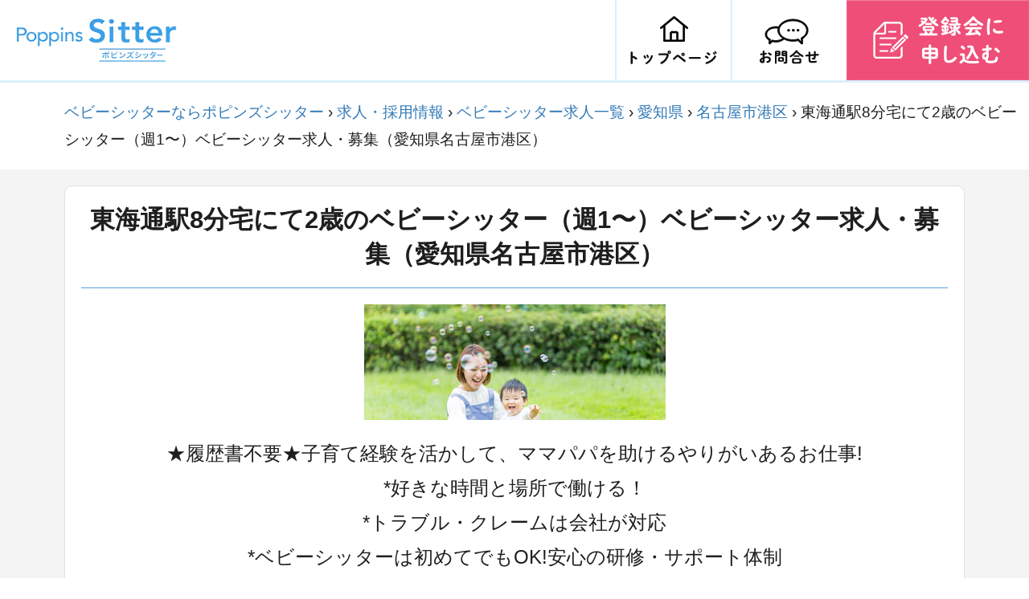

--- FILE ---
content_type: text/html; charset=utf-8
request_url: https://smartsitter.jp/job/21?area=23111&occupation=9&station=9951504
body_size: 11847
content:
<html lang="ja"><head><meta charset="utf-8">
<title>東海通駅8分宅にて2歳のベビーシッター（週1〜）ベビーシッター求人・募集（愛知県名古屋市港区） | ベビーシッターならポピンズシッター(旧スマートシッター）</title>
<meta name="description" content="東海通駅8分宅にて2歳のベビーシッター（週1〜）ベビーシッター求人・募集情報です。（愛知県名古屋市港区）ポピンズシッター（旧スマートシッター）では保育士などの資格、子育て経験を活かして働けます。60代も活躍中／月収30万円以上も可／週1勤務OK、研修が充実していて安心してお仕事を始めていただけます。">
<meta property="og:url" content="https://smartsitter.jp/">
<meta property="og:type" content="website">
<meta property="og:title" content="ポピンズシッター">
<meta property="og:site_name" content="ポピンズシッター（旧スマートシッター）">
<meta property="og:description" content="【日経DUAL1位のポピンズシッター】子育て経験・保育経験ありのシッターをスマホで簡単予約。30分送迎、1時間2,420円～、入会金・年会費無料。病児保育あり。ACSA加盟。">
<meta property="og:image" content="https://d14p7ryou6sh9u.cloudfront.net/assets/ogp_1200x630-af82cc79a0fe38075c632d657948bfefce9091488a7f3bb8c735ef3f1632a7fb.jpg">
<meta property="og:email" content="support@smartsitter.jp">
<meta property="og:phone_number" content="0120-795-501">
<meta name="twitter:card" content="summary_large_image">
<meta name="twitter:site" content="@smartsitter">
<meta name="twitter:image" content="https://d14p7ryou6sh9u.cloudfront.net/assets/ogp_1200x630-af82cc79a0fe38075c632d657948bfefce9091488a7f3bb8c735ef3f1632a7fb.jpg">
<meta name="robots" content="noarchive">
<meta name="viewport" content="width=device-width,user-scalable=no">
<meta name="thumbnail" content="https://d14p7ryou6sh9u.cloudfront.net/assets/shared_thumbnail-4f9757bf4222c72efa48fa104fd14a1436dc796235b8e7d47cf2f9b54d1a78c9.jpg"><script>document.addEventListener('turbolinks:load', event => {
    let url = event.data.url;  dataLayer.push({
        'event':'pageView',
        'virtualUrl': url
    });
});(function(w,d,s,l,i){w[l]=w[l]||[];w[l].push({'gtm.start':
        new Date().getTime(),event:'gtm.js'});var f=d.getElementsByTagName(s)[0],
    j=d.createElement(s),dl=l!='dataLayer'?'&l='+l:'';j.async=true;j.src=
    'https://www.googletagmanager.com/gtm.js?id='+i+dl;f.parentNode.insertBefore(j,f);
})(window,document,'script','dataLayer',"GTM-TLWQ727");</script><script src="https://d14p7ryou6sh9u.cloudfront.net/assets/sitter_recruit-ee3eaef42e715df1f61cae67d38f438ec8a56c3d97d53fe86fba2f5db391aa88.js"></script><link rel="stylesheet" media="all" href="https://d14p7ryou6sh9u.cloudfront.net/assets/sitter_recruit-341b5fbc6f05c88b66b900495ab6f51a7a8dbbf348937478d8e06e054ca2f0f1.css" /><meta name="csrf-param" content="authenticity_token" />
<meta name="csrf-token" content="DkEbJzz2RblZ6imcAGeKX+IWytVMIvKe6dmChXooVvXjry6xNyEhfXrNJ+uJvehWWJUPmA4WXnIFL6IBi7A24A==" /><link rel="shortcut icon" type="image/x-icon" href="https://d14p7ryou6sh9u.cloudfront.net/assets/favicon-31ba8895c4d891330d8f4c44130bf8943c37b0e86cee2ca5956c8d60bb3b3e36.ico" /><link rel="icon" type="image/png" href="https://d14p7ryou6sh9u.cloudfront.net/assets/icon-16x16-31054291dd5a8a7eb47cf62fdbbe3687cc65fc0d23f522d0c724245b196f1c4c.png" sizes="16x16" /><link rel="icon" type="image/png" href="https://d14p7ryou6sh9u.cloudfront.net/assets/icon-24x24-758cdbe2490e20251591b0d0915aa7dcc90af73b284961e962be4b52c0c00729.png" sizes="24x24" /><link rel="icon" type="image/png" href="https://d14p7ryou6sh9u.cloudfront.net/assets/icon-32x32-714a6f6ac55334bb6bd213394b6fc40f4f75419cf7dd0f6674c1a13907b612a9.png" sizes="32x32" /><link rel="icon" type="image/png" href="https://d14p7ryou6sh9u.cloudfront.net/assets/icon-36x36-c3369946ffbf9d38ffd3b8b10343d59a03ff40ba000966d34aed389e85f7e9cb.png" sizes="36x36" /><link rel="icon" type="image/png" href="https://d14p7ryou6sh9u.cloudfront.net/assets/icon-48x48-d5fe89aa622335629fa962c879f299cd04ee61fe6a57cfd0b7a87e118386d5b7.png" sizes="48x48" /><link rel="icon" type="image/png" href="https://d14p7ryou6sh9u.cloudfront.net/assets/icon-72x72-a6d7abc45a8f3b60bb63b528ed113ca44614e47afb0e0b111dd06f8e969bcb5e.png" sizes="72x72" /><link rel="icon" type="image/png" href="https://d14p7ryou6sh9u.cloudfront.net/assets/icon-96x96-85122b14514c1a52651a6b8ec33f6beb5a4c1069dbaaa7163e22da7ad69732fe.png" sizes="96x96" /><link rel="icon" type="image/png" href="https://d14p7ryou6sh9u.cloudfront.net/assets/icon-144x144-23298dcabf3900760e6f58415a8f0a6ec63f9668091d9f17dafff7e27968e67b.png" sizes="144x144" /><link rel="icon" type="image/png" href="https://d14p7ryou6sh9u.cloudfront.net/assets/icon-152x152-88306b926bf389fe2f2ea55592410a187b898747e116d37ecd821016f731d313.png" sizes="152x152" /><link rel="icon" type="image/png" href="https://d14p7ryou6sh9u.cloudfront.net/assets/icon-160x160-a22fce630eb23f12faec9c42f869030c08b28cedfe9399500d1da1f9438ccde3.png" sizes="160x160" /><link rel="icon" type="image/png" href="https://d14p7ryou6sh9u.cloudfront.net/assets/icon-152x152-88306b926bf389fe2f2ea55592410a187b898747e116d37ecd821016f731d313.png" sizes="152x152" /><link rel="icon" type="image/png" href="https://d14p7ryou6sh9u.cloudfront.net/assets/icon-192x192-13dda817e0a6dde66763c62a0b9241ecd5e4a281c12b435fef80b23f314c7b1a.png" sizes="192x192" /><link rel="icon" type="image/png" href="https://d14p7ryou6sh9u.cloudfront.net/assets/icon-196x196-6a62ff8e38ef338044eca41c625dae81d1c889fe074915afccf2f67d51f3af2c.png" sizes="196x196" /><link rel="icon" type="image/png" href="https://d14p7ryou6sh9u.cloudfront.net/assets/icon-256x256-61c9d35cd91db05509d5d9a27ccfd99d102421fdb993f2bf085e3f1db66e03f6.png" sizes="256x256" /><link rel="icon" type="image/png" href="https://d14p7ryou6sh9u.cloudfront.net/assets/icon-384x384-6006fb12fba6dea9cdb1444eef4a54a61464cefdd91331b0cc0466b1f25f5e66.png" sizes="384x384" /><link rel="icon" type="image/png" href="https://d14p7ryou6sh9u.cloudfront.net/assets/icon-512x512-da6be9849f1205d183aabccac4d66e43f40ac2e533cf8a6efb0ca4e5e2c8e442.png" sizes="512x512" /><link rel="apple-touch-icon" type="image/png" href="https://d14p7ryou6sh9u.cloudfront.net/assets/apple-touch-icon-57x57-8cb6037c7de2f637b7c11bc282505270167713d2c1dddc2f673293dbf354aedb.png" sizes="57x57" /><link rel="apple-touch-icon" type="image/png" href="https://d14p7ryou6sh9u.cloudfront.net/assets/apple-touch-icon-60x60-84b7359311f60b7351f81dc61086686f7999680d7996003c488c001a51d3e69e.png" sizes="60x60" /><link rel="apple-touch-icon" type="image/png" href="https://d14p7ryou6sh9u.cloudfront.net/assets/apple-touch-icon-72x72-a6d7abc45a8f3b60bb63b528ed113ca44614e47afb0e0b111dd06f8e969bcb5e.png" sizes="72x72" /><link rel="apple-touch-icon" type="image/png" href="https://d14p7ryou6sh9u.cloudfront.net/assets/apple-touch-icon-76x76-4a6b87cb15a1c5f0bf24c28cd00cb33cfe57058c3ae48f3b7c84c6419c90d320.png" sizes="76x76" /><link rel="apple-touch-icon" type="image/png" href="https://d14p7ryou6sh9u.cloudfront.net/assets/apple-touch-icon-114x114-9536e5563692310c66425278915b0ff4bc134901bee8dfc0dfd201cf9ee42967.png" sizes="114x114" /><link rel="apple-touch-icon" type="image/png" href="https://d14p7ryou6sh9u.cloudfront.net/assets/apple-touch-icon-120x120-ea4beca4cdaece441ffd8663ed3dc6b1856410626eae347894e0a4ac280d146d.png" sizes="120x120" /><link rel="apple-touch-icon" type="image/png" href="https://d14p7ryou6sh9u.cloudfront.net/assets/apple-touch-icon-144x144-23298dcabf3900760e6f58415a8f0a6ec63f9668091d9f17dafff7e27968e67b.png" sizes="144x144" /><link rel="apple-touch-icon" type="image/png" href="https://d14p7ryou6sh9u.cloudfront.net/assets/apple-touch-icon-152x152-88306b926bf389fe2f2ea55592410a187b898747e116d37ecd821016f731d313.png" sizes="152x152" /><link rel="apple-touch-icon" type="image/png" href="https://d14p7ryou6sh9u.cloudfront.net/assets/apple-touch-icon-180x180-439f9f786dc06bda9633cd3bea1a6231aaeef6a9859236ec1dc716b34d4b9517.png" sizes="180x180" /><link href="https://d14p7ryou6sh9u.cloudfront.net/assets/manifest-bbc230a584616eeb1b9e439532108145b7f3d6f4973c4d6f02371f4febec585d.json" rel="manifest" /><meta content="ポピンズシッター" name="application-name" /><meta content="#000000" name="msapplication-TileColor" /><meta content="https://d14p7ryou6sh9u.cloudfront.net/assets/site-tile-70x70-e529031e99c98efb4c0403621a75f75ddbe0d57a9ba4ed3d069d187d30f3fe3d.png" name="msapplication-square70x70logo" /><meta content="https://d14p7ryou6sh9u.cloudfront.net/assets/site-tile-150x150-8d607aaa7248d2276b4b16790fea8603077c49fda7b6649ac81905a4e61ad427.png" name="msapplication-square150x150logo" /><meta content="https://d14p7ryou6sh9u.cloudfront.net/assets/site-tile-310x150-ff3965df3fa6efaf4950a1f1027febd94012af376f9733adb3180c800ed6ff32.png" name="msapplication-wide310x150logo" /><meta content="https://d14p7ryou6sh9u.cloudfront.net/assets/site-tile-310x310-5485143107f632dc8669ee39835be875770d705a795b3f4db1e3172ed1682e25.png" name="msapplication-square310x310logo" /><script type="application/ld+json">
{
  "@context": "http://schema.org",
  "@type": "BreadcrumbList",
  "itemListElement": [
    {
      "@type": "ListItem",
      "position": "1",
      "item": "https://smartsitter.jp/",
      "name": "ベビーシッターならポピンズシッター"
    },
    {
      "@type": "ListItem",
      "position": "2",
      "item": "https://smartsitter.jp/join/sitter",
      "name": "求人・採用情報"
    },
    {
      "@type": "ListItem",
      "position": "3",
      "item": "https://smartsitter.jp/jobs",
      "name": "ベビーシッター求人一覧"
    },
    {
      "@type": "ListItem",
      "position": "4",
      "item": "https://smartsitter.jp/jobs?state=23000",
      "name": "愛知県"
    },
    {
      "@type": "ListItem",
      "position": "5",
      "item": "https://smartsitter.jp/jobs?area=23111",
      "name": "名古屋市港区"
    },
    {
      "@type": "ListItem",
      "position": "6",
      "name": "東海通駅8分宅にて2歳のベビーシッター（週1〜）ベビーシッター求人・募集（愛知県名古屋市港区）"
    }
  ]
}
</script>
<script type="application/ld+json">
{
  "@context": "http://schema.org",
  "@type": "JobPosting",
  "title": "ベビーシッター（週1〜）",
  "datePosted": "2023-02-06",
  "validThrough": "2026-02-28",
  "description": "<p>ベビーシッター募集！</p>
<p>★履歴書不要★経験を活かして、ママパパを助けるやりがいあるお仕事!</p>

<p>＜メリット＞</p>
<p>*好きな時間と場所で働ける！日払いOK</p>
<p>*トラブル・クレームは会社が対応</p>
<p>*ベビーシッターは初めてでもOK!保育大手ポピンズの安心の研修・サポート体制</p>

<p>＜お仕事内容＞</p>
<ul>
<li>保護者様のご自宅へお伺いし、お子様のお世話を行っていただきます。</li>
<li>一人ひとりのお子様にじっくり向き合い、成長を支援できるのが魅力。資格を活かし高収入も可！</li>
</ul>

<p>例１）8:00~8:30　お支度→お散歩をしながら保育園にお送りする朝送迎</p>

<p>例２）17:00~20:00　幼稚園お迎え→絵本などおうち遊び→夕食を温めて提供→保護者さまに引き渡し完了</p>

<p>例３）11:00~14:00　ご兄弟の昼食介助→公園で外遊び</p>


<p>＜勤務条件＞</p>
<ul>
<li>シフト無し。週1日～週5日など自分の好きな時間、場所で働ける</li>
<li>30分～スキマ時間での勤務OK</li>
<li>副業、Wワークで土日のみもOK！</li>
</ul>

<p>たくさんのお子さま・ママパパが皆さまと会えるのを待っています!</p>
<p>主婦・主夫の方、保育士の方、まずは、お気軽にご応募ください♪</p>


<p>＜勤務時間・休日＞</p>
<p>時間・曜日の規定なし。勤務日と時間が選べます。</p>


<p>＜資格・経験＞</p>
<p>【必須】</p>
<p>子育て経験がある主婦・主夫の方</p>
<p>または</p>
<p>保育士などの保育資格をお持ちの方</p>

<p>【歓迎】</p>
<ul>
<li>経験や資格を活かして高収入を得たい方</li>
<li>子育て施設での経験がある方</li>
<li>お子様の成長を育む保育に責任感とやりがいをもって取り組める方</li>
<li>年齢不問（中高年の方、育休明けの方も活躍中）</li>
<li>時短、平日のみ、土日祝のみOK。短時間勤務、午前勤務も可能です。</li>
</ul>
<p>何といっても、子どもが好きな方、大歓迎です！</p>


<p>＜待遇＞</p>
<p>時給（報酬単価）1,549円 - 3,000円</p>
<p>※交通費全額支給</p>
<p>※早朝深夜手当、複数人手当、病児手当あり</p>

<p>月収想定</p>
<p>例：週5回×6時間勤務(お子さまお1人)の場合、月収18.8万円</p>
<p>例：週5回×8時間勤務(お子さまお1人)の場合、月収25.1万円</p>
<p>例：週5回×8時間勤務(お子さまお2人)の場合、月収37.7万円</p>


<p>＜勤務地＞</p>
<p>東京都・神奈川県・埼玉県・千葉県を中心にご自宅近くで働けます</p>


<p>＜企業情報＞</p>

<p>会社名</p>
<p>株式会社ポピンズシッター</p>

<p>代表</p>
<p>田村篤司</p>

<p>所在地</p>
<p>東京都渋谷区広尾5-6-6</p>",
  "hiringOrganization": {
    "@type": "Organization",
    "name": "株式会社ポピンズシッター",
    "sameAs": "https://smartsitter.jp",
    "logo": "https://smartsitter.jp/assets/icon-512x512.png"
  },
  "jobLocation": {
    "@type": "Place",
      "address": {
      "@type": "PostalAddress",
      "addressLocality": "名古屋市港区",
      "addressRegion": "愛知県",
      "addressCountry": "JP"
    }
  },
  "baseSalary": {
    "@type": "MonetaryAmount",
    "currency": "JPY",
    "value": {
      "@type": "QuantitativeValue",
      "minValue": 1430,
      "maxValue": 3000,
      "unitText": "HOUR"
    }
  }
}
</script>
</head><body><noscript><iframe height="0" src="https://www.googletagmanager.com/ns.html?id=GTM-TLWQ727" style="display:none;visibility:hidden" width="0"></iframe></noscript><div class="recruitment-job"><div class="wrap" id="pagetop"><header id="header"><div class="inner_header"><div class="logo"><a href="/"><img alt="保育・ベビーシッターの求人採用情報" src="https://d14p7ryou6sh9u.cloudfront.net/assets/sitter_recruit/logo-325872dd0d966fa66edb9bb7f1df1f9feff2c7ea22df7b02cc714f4c22fe8a58.webp" /></a></div><ul><li><a href="/"><img alt="トップページ" src="https://d14p7ryou6sh9u.cloudfront.net/assets/sitter_recruit/head_icon1-d4da7aab64a8ee065698e7b9033e667de235cbf0b5e2263efcee32834f977681.png" /></a></li><li><a href="/contact"><img alt="お問い合わせ" src="https://d14p7ryou6sh9u.cloudfront.net/assets/sitter_recruit/head_icon2-7f7f17e1c64cee71e75ab3a0d7c365118426381ad6dca8c4bc6d8d3c68f55074.png" /></a></li><li><a class="scroll" href="#form"><img alt="登録会に申し込む" src="https://d14p7ryou6sh9u.cloudfront.net/assets/sitter_recruit/entry_btn-ecaca89dfc70501f46e87055ccca3a9f01dccc40e0c20c250322659e6b163f03.png" /></a></li></ul></div></header></div><div class="breadcrumbs"><a href="/">ベビーシッターならポピンズシッター</a> &rsaquo; <a href="/join/sitter">求人・採用情報</a> &rsaquo; <a href="/jobs">ベビーシッター求人一覧</a> &rsaquo; <a href="/jobs?state=23000">愛知県</a> &rsaquo; <a href="/jobs?area=23111">名古屋市港区</a> &rsaquo; <span class="current">東海通駅8分宅にて2歳のベビーシッター（週1〜）ベビーシッター求人・募集（愛知県名古屋市港区）</span></div><div class="wrapper"><article><section class="job"><h1 class="job-title">東海通駅8分宅にて2歳のベビーシッター（週1〜）ベビーシッター求人・募集（愛知県名古屋市港区）</h1><hr /><div class="job-image-container"><img class="job-image" src="https://d14p7ryou6sh9u.cloudfront.net/assets/recruitment_job/job_image_1-fe1987533ffae49cef6799356012d7f056351ae8cc82560edc2a93999a451461.jpg" /><img class="job-image" src="https://d14p7ryou6sh9u.cloudfront.net/assets/recruitment_job/job_image_2-253edc8e0789baba327b6ad24c096a63663f5c8a17b0a1f146b44556f919b00f.jpg" /><img class="job-image" src="https://d14p7ryou6sh9u.cloudfront.net/assets/recruitment_job/job_image_3-f687a2a22a706bf3c87de7787589648009f495a3ffdb1db5539d6b7090274bfb.jpg" /><img class="job-image" src="https://d14p7ryou6sh9u.cloudfront.net/assets/recruitment_job/job_image_4-480ca7d95151732109233a72bdd68ee2e1d17fae34e20b4696abe59aaad13e66.jpg" /><img class="job-image" src="https://d14p7ryou6sh9u.cloudfront.net/assets/recruitment_job/job_image_5-7641c10d4f874eed6d26446dd6dc6baa079ff5a72e4d40ffafffbfe62e0cfcaa.jpg" /></div><div class="job-description">★履歴書不要★子育て経験を活かして、ママパパを助けるやりがいあるお仕事!<br />*好きな時間と場所で働ける！<br />*トラブル・クレームは会社が対応<br />*ベビーシッターは初めてでもOK!安心の研修・サポート体制<br /><br />たくさんのお子さま・ママパパが皆さまと会えるのを待っています!<br />まずは、お気軽にご応募ください♪</div><hr /><div class="job-table"><div class="job-container"><div class="job-container-label"><h3 class="job-label">お仕事内容</h3></div><div class="job-container-content"><p>保護者様宅へお伺いし、お子様のお世話を行っていただきます。
<br />保育園からご自宅までの送迎、一緒に外遊びなど。</p>

<p>「子育ての苦労がわかるからこそ、子育て中のお母さまをサポートしたい」
<br />「育児を通して、シッティングの仕事に興味がわいた」
<br />「自分の子どもは本が好きだったので、読み聞かせが得意！」
<br />そんな子育て経験を活かして、子育て家庭をサポートしませんか？</p>

<p>・子育て経験が活かせる
<br />・シフト無し。週1~OK！自分の好きな時間、場所で働ける
<br />・30分~スキマ時間での勤務も可能
<br />・トラブル、クレームは会社対応、対人対物賠償保険、業務災害補償保険加入で安心
<br />・無資格、経験無しでも研修制度でシッター未経験の方をサポート
<br />・時短、平日のみ、土日祝のみOK。短時間勤務、昼から勤務、午前勤務も可能です。</p></div></div><div class="job-container"><div class="job-container-label"><h3 class="job-label">就業スケジュール例</h3></div><div class="job-container-content">事例 1：8:00~8:30朝送迎を中心とした保育<br />・お支度→お散歩をしながら保育園にお送り<br />※30分送迎の場合は1時間分のお時給（報酬単価）<br /><br />事例２：17:00~20:00夕方～保護者さまが帰宅されるまでの保育<br />・幼稚園お迎え→絵本などおうち遊び→夕食を温めて提供→保護者さまに引き渡し完了<br /><br />事例３：11:00~14:00自治体助成を活用した土日外遊び保育<br />・ご兄弟の昼食介助→公園で外遊び<br />※兄弟対応や早朝・深夜対応の場合は時給（報酬単価）割り増しとなります。</div></div><div class="job-container"><div class="job-container-label"><h3 class="job-label">よくあるご質問</h3></div><div class="job-container-content">Q.お仕事の時間は？<br />A.シフトなし。週1～5日までご自身の好きな時間と場所で働けます。30分～スキマ時間の勤務もOKです。<br /><br />Q.具体的に何をしますか？<br />A.保育園や学童との送迎/おうち遊び/外遊び/お食事介助などが多いです。<br /><br />Q.どんなご家庭が多い？お子様の年齢は?<br />A.未就学児(0～5歳)までのお子様を中心に18歳までのお子さまが対象です。</div></div><div class="job-container"><div class="job-container-label"><h3 class="job-label">ポピンズシッターで働くメリット</h3></div><div class="job-container-content">メリット1：自分で時間を選べる<br />週1～でも週5フルタイムでも。都合に合わせて自由な働き方が出来ます。<br />扶養内OK・時短OK、土日祝のみOK、短時間勤務OK、昼から勤務OK、午前勤務OKと時間と場所の融通が利きます。<br /><br />メリット２：トラブル・クレームは会社が対応<br />一般のマッチングサービスは保護者さまとベビーシッター間で直接解決が前提ですが、ポピンズシッター会社が対応するので安心。対人対物賠償保険、業務災害補償保険加入済。<br /><br />メリット３：“はじめて”のシッターのお仕事を応援♪<br />未経験の方でも安心してお仕事をしていただけるようサポートいたします。<br />研修も充実しているので安心して始められます。</div></div><div class="job-container"><div class="job-container-label"><h3 class="job-label">応募要件</h3></div><div class="job-container-content"><p>・長期勤務歓迎。
<br />・子育て経験のある子育てママ在籍中。主婦パート、主夫歓迎
<br />・お子様の成長に責任感とやりがいをもって取り組める方
<br />・子どもに関わるお仕事(アルバイト、パート求人)をお探しの方
<br />・資格無し、ベビーシッター経験なし、ブランク有りでもOK
<br />・子育て支援に興味がおありの方
<br />・年齢不問（20代、30代、40代、50代、60代の幅広い世代の方が活躍中！）
<br />・中高年の方、育休明けの方も多数活躍中！</p></div></div><div class="job-container"><div class="job-container-label"><h3 class="job-label">ポピンズシッターについて</h3></div><div class="job-container-content">保育大手、安心と信頼の＜ポピンズグループ（東証一部上場）>が運営。<br />キッズデザイン賞、日経DUALランキング1位など受賞多数。<br />東京を拠点に全国展開中！</div></div><div class="job-container"><div class="job-container-label"><h3 class="job-label">時給（報酬単価）・雇用形態</h3></div><div class="job-container-content"><p>国指定研修(任意)を受講すると保育士などの有資格者と同給与にて勤務可能です。
<br />受講する場合：1549円 - 3,000円　※受講しない場合は1,404円~
<br />※他社様ではサービス利用料が差し引かれる前の時給が提示されていることが多いですがポピンズシッターでは手取り時給をご提示しています。
<br />※交通費全額支給
<br />※国指定研修受講には実費5500円が発生
<br />雇用形態：業務委託</p></div></div><div class="job-container"><div class="job-container-label"><h3 class="job-label">勤務地</h3></div><div class="job-container-content">愛知県名古屋市港区<br />※ご希望のエリアを中心に、ご自宅近くのご家庭のご依頼をお受けいただけます。<br />※お子様の年齢はご依頼によって異なります。</div></div><div class="job-container"><div class="job-container-label"><h3 class="job-label">勤務時間</h3></div><div class="job-container-content">時間・曜日 規定なし<br />いつでもお好きな時間・頻度で働けます!</div></div><div class="job-container"><div class="job-container-label"><h3 class="job-label">求人の特徴</h3></div><div class="job-container-content"><ul class="tags-area"></ul><div id="indeed-keywords" style="display: none"></div></div></div></div></section></article><div class="entry-form-container"><div class="section" id="form"><div class="inner"><section class="entry-form" id="entry-form"><h2>登録会申し込みフォーム</h2><div class="catch-image"><img alt="ポピンズシッター調べ" src="https://d14p7ryou6sh9u.cloudfront.net/assets/recruitment_job/good_subtitle-d8485c64bc3c61177335aaa35711e075da70f10835f8dee5988baf37fb669580.png" /><br />ポピンズシッター調べ 21年11月 N=398</div><div class="catch-copy">自分の希望する働き方で、お子様と向き合えるのがベビーシッターというお仕事の魅力です。<br />そして「お子様を大切に育てながら働く」パパとママを支えるために、なくてはならないお仕事でもあります。<br />ポピンズシッターでは、そんなベビーシッターとして活躍してくださるあなた様のご登録をお待ちしています。</div><form class="sitter-recruit-entry-form" id="new_resume" action="/join/sitter" accept-charset="UTF-8" method="post"><input name="utf8" type="hidden" value="&#x2713;" /><input type="hidden" name="authenticity_token" value="4Le66B1MMbELXyoh59VcBrT0QEO0R3sgmj5uUEoWh/DY95iiuJvzjNA9jB2C7rE67VwiVhu0mTsXlHpjGywJBA==" /><div class="sitter-recruit-entry-form-group"><label class="sitter-recruit-entry-form-group-label">お名前<span>(必須)</span></label><small>※名字と名前の間に半角スペースを入れてください</small><input type="text" name="user[name]" id="user_name" value="" class="form-control" placeholder="鈴木 花子" data-parsley-required="true" data-parsley-required-message="お名前を入力してください" /></div><div class="sitter-recruit-entry-form-group"><label class="sitter-recruit-entry-form-group-label">メールアドレス<span>(必須)</span></label><small>※Gmailでのご登録を推奨しております。</small><input type="email" name="user[email]" id="user_email" value="" class="form-control" placeholder="hanako@smartsitter.jp" data-parsley-required="true" data-parsley-required-message="メールアドレスを入力してください" /></div><div class="sitter-recruit-entry-form-group"><label class="sitter-recruit-entry-form-group-label">電話番号<span>(必須)</span></label><input class="form-control" placeholder="08012341234" data-parsley-required="true" data-parsley-required-message="電話番号を入力してください" type="tel" name="resume[tel]" id="resume_tel" /></div><div class="sitter-recruit-entry-form-group"><label class="sitter-recruit-entry-form-group-label">お住まいのエリア／都道府県<span>(必須)</span></label><small>※現在募集中の都道府県のみ選択できます。</small><select style="width: 80%" class="form-control" data-parsley-required="true" data-parsley-required-message="都道府県を選択してください" name="address[state]" id="address_state"><option value="東京都">東京都</option>
<option value="埼玉県">埼玉県</option>
<option value="神奈川県">神奈川県</option>
<option value="千葉県">千葉県</option></select><input type="hidden" name="resume[address]" id="js-resume-address" value="" /></div><div class="sitter-recruit-entry-form-group"><label class="sitter-recruit-entry-form-group-label">性別<span>(必須)</span></label><div style="display: flex; justify-content: center;"><div style="margin-right: 20px"><input type="radio" name="resume[gender]" id="resume_gender_woman" value="woman" checked="checked" /><label value="woman" style="margin-left: 5px;" for="resume_gender_woman">女性</label></div><div style="margin-right: 20px"><input type="radio" name="resume[gender]" id="resume_gender_man" value="man" /><label value="man" style="margin-left: 5px;" for="resume_gender_man">男性</label></div><div><input type="radio" name="resume[gender]" id="resume_gender_others" value="others" /><label value="others" style="margin-left: 5px;" for="resume_gender_others">その他</label></div></div></div><div class="sitter-recruit-entry-form-group"><label class="sitter-recruit-entry-form-group-label">お持ちの資格・経験</label><small>資格や経験がない方でも応募可能です。</small><br /><input type="hidden" name="resume[experience][biz][contents]" id="resume_experience_biz_contents" value="" /><input type="hidden" name="resume[experience][parenting][contents]" id="resume_experience_parenting_contents" value="" /><label class="sitter-recruit-entry-form-group-label">資格<span>(必須)</span></label><div class="error-msg-license"><input class="checkbox-msg" data-parsley-required="true" data-parsley-required-message="資格を1つ以上選択してください" id="js-require-msg-license" type="text" value="" /></div><div class="form-check-container" style="margin-top: 0;"><label class="form-check" for="license-checkbox-0"><input class="form-check-input js-checkbox-license" id="license-checkbox-0" name="resume[experience][license][hoikushi]" type="checkbox" value="true" />保育士<div class="form-check-label"></div></label><label class="form-check" for="license-checkbox-1"><input class="form-check-input js-checkbox-license" id="license-checkbox-1" name="resume[experience][license][kindergarten_teacher]" type="checkbox" value="true" />幼稚園教諭<div class="form-check-label"></div></label><label class="form-check" for="license-checkbox-2"><input class="form-check-input js-checkbox-license" id="license-checkbox-2" name="resume[experience][license][midwife]" type="checkbox" value="true" />助産師<div class="form-check-label"></div></label><label class="form-check" for="license-checkbox-3"><input class="form-check-input js-checkbox-license" id="license-checkbox-3" name="resume[experience][license][nurse]" type="checkbox" value="true" />看護師<div class="form-check-label"></div></label><label class="form-check" for="license-checkbox-4"><input class="form-check-input js-checkbox-license" id="license-checkbox-4" name="resume[experience][license][other]" type="checkbox" value="true" />その他保育・教育関連資格・研修あり<div class="form-check-label"></div></label><label class="form-check" for="license-checkbox-5"><input class="form-check-input js-checkbox-license" id="license-checkbox-5" name="resume[no_license]" type="checkbox" value="true" />資格なし<div class="form-check-label"></div></label></div><label class="sitter-recruit-entry-form-group-label">経験<span>(必須)</span></label><div class="error-msg-experience"><input class="checkbox-msg" data-parsley-required="true" data-parsley-required-message="経験を1つ以上選択してください" id="js-require-msg-experience" type="text" value="" /></div><div class="form-check-container" style="margin-top: 0;"><label class="form-check" for="experience-checkbox-0"><input class="form-check-input js-checkbox-experience" id="experience-checkbox-0" name="resume[have_children]" type="checkbox" value="true" />子育て<div class="form-check-label"></div></label><label class="form-check" for="experience-checkbox-1"><input class="form-check-input js-checkbox-experience" id="experience-checkbox-1" name="resume[room_experience]" type="checkbox" value="true" />保育関連施設勤務<div class="form-check-label"></div></label><label class="form-check" for="experience-checkbox-2"><input class="form-check-input js-checkbox-experience" id="experience-checkbox-2" name="resume[sitter_experience]" type="checkbox" value="true" />ベビーシッター勤務<div class="form-check-label"></div></label><label class="form-check" for="experience-checkbox-3"><input class="form-check-input js-checkbox-experience" id="experience-checkbox-3" name="resume[other_nurture_experience]" type="checkbox" value="true" />その他保育・教育関連勤務<div class="form-check-label"></div></label><label class="form-check" for="experience-checkbox-4"><input class="form-check-input js-checkbox-experience" id="experience-checkbox-4" name="resume[no_experience]" type="checkbox" value="true" />保育経験なし<div class="form-check-label"></div></label></div></div><div class="apply-button-container"><input type="submit" name="commit" value="残り1ステップ
希望場所・日時選択へ" id="js-submit" class="apply-button" data-disable-with="残り1ステップ
希望場所・日時選択へ" /><div class="apply-notes">ご記入いただきましたお客様の個人情報は、採用に係わる業務のため（採用に関する情報提供、採用可否判断、採用業務に関する連絡など）、利用いたします。その他、お客様の個人情報の取扱いについては、「<a target="_blank" class="apply-note-text" href="/privacy">プライバシーポリシー</a>」「<a target="_blank" class="apply-note-text" href="/personal_info">個人情報保護に関する基本方針</a>」をご参照ください。これらに同意のうえ、ご応募ください。</div></div></form></section></div></div></div><div class="description-container"><h4 class="description-title">申し込みから就業までの流れ</h4><div class="description-area"><div class="step">① 面接</div><div class="step-arrow-container"><div class="step-arrow"></div></div><div class="step">② 登録選考会<div class="step-detail-text">有資格者&ベテランシッターが担当。お仕事をしていく上で大切なことをお伝えします。</div></div><div class="step-arrow-container"><div class="step-arrow"></div></div><div class="step">③ 基礎研修<div class="step-detail-text">「保育の安全」「保育のスキル」「月齢別の発達や遊び」など、ポピンズ監修の研修をご受講いただきます。</div></div><div class="step-arrow-container"><div class="step-arrow"></div></div><div class="step">④ シッターデビュー</div></div></div><div class="description-container"><h4 class="description-title">よくある質問</h4><div class="description-area"><section class="q-and-a"><div class="question">Q. 未経験/ブランクがあっても大丈夫でしょうか？</div><div class="answer">保育施設での勤務経験や子育て経験はあっても、ベビーシッターははじめてという方が多いので、ベビーシッターのお仕事をはじめるにあたり必要な研修をご用意しておりますので、ご安心ください。<br />また、お仕事開始後もポピンズシッターサポートがしっかりサポートします。</div></section><section class="q-and-a"><div class="question">Q. 自分の住んでいる場所でも仕事がありますか？</div><div class="answer">お住まいの地域によってご利用者さまの人数が異なります。<br />東京都23区内のご利用者さまが特に多い傾向にありますが、東京都23区以外の地域でも自宅近くでベビーシッターを探している方が増えています。</div></section><section class="q-and-a"><div class="question">Q. 時給（報酬単価）はどのくらいですか？</div><div class="answer">基本時給（報酬単価）1,549円～、助産師の場合1,848円～となります。(国指定研修を受講されない場合は1,404円～となります。)<br />ご経験やスキルを考慮して設定しています。<br />交通費は実費支給となっています。</div></section></div></div></div></div><script>$('.job-image-container').slick({
  autoplay: true,
  autoplaySpeed: 5000,
  slidesToShow: 1,
});</script></body></html>